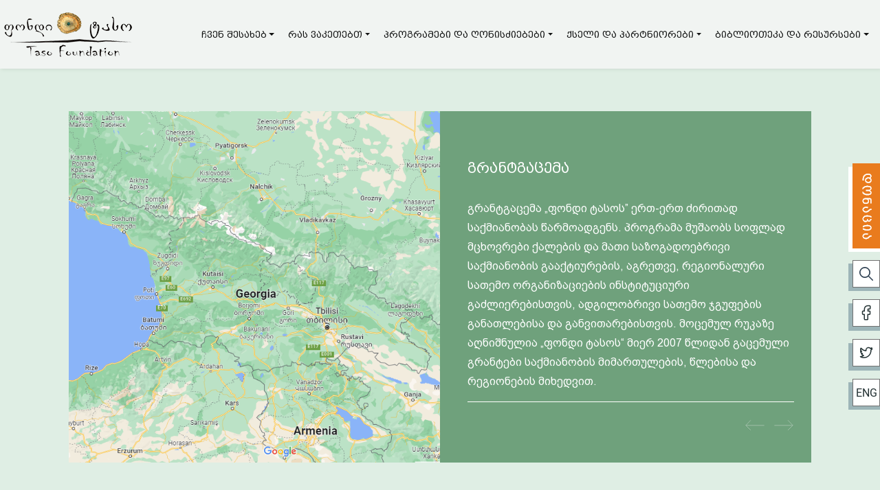

--- FILE ---
content_type: text/html; charset=UTF-8
request_url: https://taso.org.ge/25/geo/
body_size: 7451
content:
<!DOCTYPE html>
<html lang="en">
<head>
	<title>ფონდი ტასო</title>
	
    <link rel="shortcut icon" href="https://taso.org.ge/favicon.ico" type="image/x-icon">
	<link rel="icon" href="https://taso.org.ge/favicon.ico" type="image/x-icon">
    
	

<meta charset="utf-8">
<meta name="viewport" content="width=device-width, initial-scale=1">

<meta name="title" content="ფონდი ტასო"/>
<meta name="description" content="ფონდი ტასო"/>
<meta name="keywords" content=""/>

<link href="https://taso.org.ge/images/logo.png" width="500" rel="image_src"/>

<meta property="fb:app_id" content=""/>
<meta property="og:title" content="ფონდი ტასო"/>
<meta property="og:type" content="article"/>
<meta property="og:image" content="https://taso.org.ge/images/logo.png"/>
<meta property="og:url" content="https://taso.org.ge/1/geo/"/>
<meta property="og:site_name" content="ფონდი ტასო"/>
<meta property="og:description" content=""/>
<meta property="og:image:type" content="image/jpeg"/> 
<meta property="og:image:width" content="500"/> 
<meta property="og:image:height" content="317"/>
	
    <link rel="stylesheet" href="https://taso.org.ge/bootstrap/css/bootstrap.css">
	<link rel="stylesheet" href="https://taso.org.ge/css/style.css?v=154">
    <link rel="stylesheet" href="https://taso.org.ge/css/small.css?v=154">
    <link rel="stylesheet" href="https://taso.org.ge/css/mob.css?v=154">
        <link rel="stylesheet" href="https://taso.org.ge/css/slick.css">
    <link rel="stylesheet" href="https://taso.org.ge/css/webfonts/stylesheet.css">
    <link rel="stylesheet" href="https://taso.org.ge/css/candara/fonts.css">
    <link rel="stylesheet" href="https://taso.org.ge/highslide/highslide.css">
    <link rel="stylesheet" href="https://taso.org.ge/css/jquery.mCustomScrollbar.css">
  
	<script src="https://ajax.googleapis.com/ajax/libs/jquery/3.5.1/jquery.min.js"></script>
	<script src="https://taso.org.ge/bootstrap/js/bootstrap.js"></script>
    <script src="https://taso.org.ge/js/popper.min.js"></script>
    <script src="https://taso.org.ge/js/slick.js"></script>
    <script src="https://taso.org.ge/highslide/highslide-with-gallery.js"></script>
    <script src="https://taso.org.ge/js/jquery.easing.js"></script>
	<script src="https://taso.org.ge/js/counter.min.js"></script>
    <script src="https://taso.org.ge/js/library.js"></script>
    <script src="https://taso.org.ge/js/jquery.mCustomScrollbar.js"></script>
  
</head>
<body>

<div id="fb-root"></div>
<script async defer crossorigin="anonymous" src="https://connect.facebook.net/en_US/sdk.js#xfbml=1&version=v10.0&appId=327559284641587&autoLogAppEvents=1" nonce="BmxGHvDe"></script>



<div class="right_block">
    <a href="https://taso.org.ge/80/geo/"><div class="donate_geo"></div></a>
    <div class="search_grey">
    	
    </div>
    <div class="search_white">
        	<form action="https://taso.org.ge/209/geo/" method="post" id="id_search">
            	<input type="text" name="keyword" id="keyword" value="" class="search_area"/>
                <input type="button" name="open" id="open" value="" class="search_btn"/>
                <input type="submit" name="send" id="send" value="" class="search_btn" style="display:none;"/>
                <div class="clear"></div>
            </form>
        </div>
    <a href="https://www.facebook.com/TasoFoundation/" target="_blank"><div class="facebook"></div></a>
    <a href="https://twitter.com/tasofoundation" target="_blank"><div class="twitter"></div></a>
    <a href="/25/eng/"><div class="lang">ENG</div></a>
</div>

<div class="wrap">
	<div class="container-fluid">
    	 
         <div class="row">
        	<div class="col-lg-12 pad0">
            
            	<div class="bg_grey">
                
            		
<div class="header">
	<center>
	<div class="dt_wide">
		
        <div class="row desktop_flex">
			<div class="col-lg-2">
				<div class="logo"><a href="https://taso.org.ge/1/geo/"><img src="https://taso.org.ge/images/xlogo.png.pagespeed.ic.x4PUwnpaFi.webp" class="img-fluid" alt=""/></a></div>
			</div>
			<div class="col-lg-10">
				<nav class="navbar navbar-expand-lg bg-light mainmenu">
					<ul class="navbar-nav ml-auto">
						
<li class="nav-item dropdown">
			<a class="nav-link dropdown-toggle" href="#" id="navbardrop" data-toggle="dropdown">ჩვენ შესახებ</a>
			<div class="dropdown-menu">
			<div class="submenu">
			<a class="dropdown-item" href="https://taso.org.ge/7/geo/">ორგანიზაციის შესახებ</a>
			<a class="dropdown-item" href="https://taso.org.ge/8/geo/">ორგანიზაციის სტრუქტურა</a>
			<a class="dropdown-item" href="https://taso.org.ge/10/geo/">მისია, ხედვა და ღირებულებები</a>
			<a class="dropdown-item" href="https://taso.org.ge/9/geo/">ჩვენი გუნდი</a>
			</div>
		</div>
		</li>
		<li class="nav-item dropdown">
			<a class="nav-link dropdown-toggle" href="#" id="navbardrop" data-toggle="dropdown">რას ვაკეთებთ</a>
			<div class="dropdown-menu">
			<div class="submenu">
			<a class="dropdown-item" href="https://taso.org.ge/11/geo/">გრანტგაცემა</a>
			<a class="dropdown-item" href="https://taso.org.ge/12/geo/">სოციალური მობილიზაცია: ქალთა<br/>გაძლიერება სათემო განვითარებისთვის</a>
			<a class="dropdown-item" href="https://taso.org.ge/13/geo/">სათემო ფილანთროპია</a>
			<a class="dropdown-item" href="https://taso.org.ge/14/geo/">მეხსიერების კვლევის ცენტრი</a>
			<a class="dropdown-item" href="https://taso.org.ge/15/geo/">ქალთა უფლებები და<br/>მოძრაობის მშენებლობის ხელშეწყობა</a>
			<a class="dropdown-item" href="https://taso.org.ge/16/geo/">გენდერული ბიუჯეტირება</a>
			<a class="dropdown-item" href="https://taso.org.ge/17/geo/">ქალები, მშვიდობა და უსაფრთხოება</a>
			</div>
		</div>
		</li>
		<li class="nav-item dropdown">
			<a class="nav-link dropdown-toggle" href="#" id="navbardrop" data-toggle="dropdown">პროგრამები და ღონისძიებები</a>
			<div class="dropdown-menu">
			<div class="submenu">
			<a class="dropdown-item" href="https://taso.org.ge/21/geo/">სიახლეები</a>
			<a class="dropdown-item" href="https://taso.org.ge/22/geo/">კონკურსები</a>
			<a class="dropdown-item" href="https://taso.org.ge/4129/geo/">კამპანიები</a>
			</div>
		</div>
		</li>
		<li class="nav-item dropdown">
			<a class="nav-link dropdown-toggle" href="#" id="navbardrop" data-toggle="dropdown">ქსელი და პარტნიორები</a>
			<div class="dropdown-menu">
			<div class="submenu">
			<a class="dropdown-item" href="https://taso.org.ge/23/geo/">სათემო ფონდები</a>
			<a class="dropdown-item" href="https://taso.org.ge/24/geo/">პარტნიორები და დონორები</a>
			<a class="dropdown-item" href="https://taso.org.ge/26/geo/">საერთაშორისო ქსელები</a>
			</div>
		</div>
		</li>
		<li class="nav-item dropdown">
			<a class="nav-link dropdown-toggle" href="#" id="navbardrop" data-toggle="dropdown">ბიბლიოთეკა და რესურსები</a>
			<div class="dropdown-menu">
			<div class="submenu">
			<a class="dropdown-item" href="https://taso.org.ge/28/geo/">ფონდის პუბლიკაციები</a>
			<a class="dropdown-item" href="https://taso.org.ge/29/geo/">ჩვენი მხარდაჭერით<br/>გამოცემული წიგნები</a>
			<a class="dropdown-item" href="https://taso.org.ge/30/geo/">საბიბლიოთეკო ფონდი</a>
			<a class="dropdown-item" href="https://taso.org.ge/32/geo/">ქალთა ისტორიები</a>
			<a class="dropdown-item" href="https://taso.org.ge/33/geo/">ფოტო გალერეა</a>
			<a class="dropdown-item" href="https://taso.org.ge/34/geo/">ვიდეო გალერეა</a>
			<a class="dropdown-item" href="https://taso.org.ge/35/geo/">სასარგებლო ბმულები</a>
			<a class="dropdown-item" href="https://taso.org.ge/208/geo/">ბლოგი</a>
			<a class="dropdown-item" href="https://taso.org.ge/4130/geo/">მულტიმედია</a>
			</div>
		</div>
		</li>
							</ul>
				</nav>
			</div>
		</div>
        
        <div class="row mobile_flex">
        	<div class="col-6">
            	<div class="logo"><a href="https://taso.org.ge/1/geo/"><img src="https://taso.org.ge/images/xlogo_mob.png.pagespeed.ic.Be-f21JGI0.webp" class="img-fluid" alt="" style="max-height:50px;"/></a></div>
            </div>
            <div class="col-6">
            	<div class="mob_menu_icon"></div>
				<div class="mob_menu_close"></div>
                <div class="clear"></div>
            </div>
        </div>
        
	</div>
	</center>
</div>



<div class="mob_menu" style="display:none;">
	
<a href="javascript:toggleMobSubMenu(2)" id="moblink2">ჩვენ შესახებ</a>
		<div class="submenu_mob" id="mobsub2" style="display:none;">
		<a href="https://taso.org.ge/7/geo/">ორგანიზაციის შესახებ</a>
			<a href="https://taso.org.ge/8/geo/">ორგანიზაციის სტრუქტურა</a>
			<a href="https://taso.org.ge/10/geo/">მისია, ხედვა და ღირებულებები</a>
			<a href="https://taso.org.ge/9/geo/">ჩვენი გუნდი</a>
			</div>
		<a href="javascript:toggleMobSubMenu(3)" id="moblink3">რას ვაკეთებთ</a>
		<div class="submenu_mob" id="mobsub3" style="display:none;">
		<a href="https://taso.org.ge/11/geo/">გრანტგაცემა</a>
			<a href="https://taso.org.ge/12/geo/">სოციალური მობილიზაცია: ქალთა გაძლიერება სათემო განვითარებისთვის</a>
			<a href="https://taso.org.ge/13/geo/">სათემო ფილანთროპია</a>
			<a href="https://taso.org.ge/14/geo/">მეხსიერების კვლევის ცენტრი</a>
			<a href="https://taso.org.ge/15/geo/">ქალთა უფლებები და მოძრაობის მშენებლობის ხელშეწყობა</a>
			<a href="https://taso.org.ge/16/geo/">გენდერული ბიუჯეტირება</a>
			<a href="https://taso.org.ge/17/geo/">ქალები, მშვიდობა და უსაფრთხოება</a>
			</div>
		<a href="javascript:toggleMobSubMenu(4)" id="moblink4">პროგრამები და ღონისძიებები</a>
		<div class="submenu_mob" id="mobsub4" style="display:none;">
		<a href="https://taso.org.ge/21/geo/">სიახლეები</a>
			<a href="https://taso.org.ge/22/geo/">კონკურსები</a>
			<a href="https://taso.org.ge/4129/geo/">კამპანიები</a>
			</div>
		<a href="javascript:toggleMobSubMenu(5)" id="moblink5">ქსელი და პარტნიორები</a>
		<div class="submenu_mob" id="mobsub5" style="display:none;">
		<a href="https://taso.org.ge/23/geo/">სათემო ფონდები</a>
			<a href="https://taso.org.ge/24/geo/">პარტნიორები და დონორები</a>
			<a href="https://taso.org.ge/26/geo/">საერთაშორისო ქსელები</a>
			</div>
		<a href="javascript:toggleMobSubMenu(6)" id="moblink6">ბიბლიოთეკა და რესურსები</a>
		<div class="submenu_mob" id="mobsub6" style="display:none;">
		<a href="https://taso.org.ge/28/geo/">ფონდის პუბლიკაციები</a>
			<a href="https://taso.org.ge/29/geo/">ჩვენი მხარდაჭერით გამოცემული წიგნები</a>
			<a href="https://taso.org.ge/30/geo/">საბიბლიოთეკო ფონდი</a>
			<a href="https://taso.org.ge/32/geo/">ქალთა ისტორიები</a>
			<a href="https://taso.org.ge/33/geo/">ფოტო გალერეა</a>
			<a href="https://taso.org.ge/34/geo/">ვიდეო გალერეა</a>
			<a href="https://taso.org.ge/35/geo/">სასარგებლო ბმულები</a>
			<a href="https://taso.org.ge/208/geo/">ბლოგი</a>
			<a href="https://taso.org.ge/4130/geo/">მულტიმედია</a>
			</div>
		

<div class="mob_menu_btm">
	<form action="https://taso.org.ge/209/geo/" method="post" id="id_search2">
	<div class="row mar0">
    	<div class="col-9 pad10">
        	<input type="text" name="keyword" id="keyword2" value="" class="mob_search_area"/>
        </div>
        <div class="col-3 pad01">
        	<input type="submit" name="send" id="send2" value="" class="mob_search_btn"/>
        </div>
    </div>
    </form>
    
    <div class="row mar0">
    	<div class="col-12">
        	<a href="https://www.facebook.com/TasoFoundation/" target="_blank"><div class="facebook"></div></a>
            <a href="https://twitter.com/tasofoundation" target="_blank"><div class="twitter"></div></a>
            <div class="lang" onClick="window.location='/25/eng/'">ENG</div>
            <div class="clear"></div>
        </div>
    </div>
    
	<div class="row mar0">
    	<div class="col-8">
        	<div class="donate_geo" onClick="window.location='https://taso.org.ge/80/geo/'"></div>
        </div>
        
    </div>
</div></div>                    
                    <div class="header_space"></div>
                    
				</div>
                	
                
<div class="bg_grey">
                    
	<center>
	<div class="dt padding_top_62 mob_padding0">
                    
		<div class="slider1">
        



<div id="slider1" class="carousel slide" data-ride="carousel" data-pause="false" data-interval="5000">
    
		<!-- Indicators 
		<ul class="carousel-indicators">
        			</ul>
        -->
    
		<!-- The slideshow -->
		<div class="carousel-inner">
        	<div class="carousel-item active">
					<div class="slider1_item">
						<div class="row">
							<div class="col-xl-6 pad0">
								<a href="https://taso.org.ge/11/geo/"><div class="slider_pic" style="background: url(https://taso.org.ge/images/georgia_map.png) no-repeat center / cover;"></div></a>
							</div>
							<div class="col-xl-6 pad0">
								<div class="slider_block">
									<div class="slider_block1">
										<div class="slider_title"><a href="https://taso.org.ge/11/geo/">გრანტგაცემა</a></div>
										<div class="slider_desc">გრანტგაცემა &bdquo;ფონდი ტასოს&rdquo; ერთ-ერთ ძირითად საქმიანობას წარმოადგენს. პროგრამა მუშაობს სოფლად მცხოვრები ქალების და მათი საზოგადოებრივი საქმიანობის გააქტიურების, აგრეთვე, რეგიონალური სათემო ორგანიზაციების ინსტიტუციური გაძლიერებისთვის, ადგილობრივი სათემო ჯგუფების განათლებისა და განვითარებისთვის.&nbsp;მოცემულ რუკაზე აღნიშნულია &bdquo;ფონდი ტასოს&ldquo; მიერ 2007 წლიდან გაცემული გრანტები საქმიანობის მიმართულების, წლებისა და რეგიონების მიხედვით.&nbsp;</div>
									</div>
								</div>
							</div>
						</div>
					</div>
				</div>
			<div class="carousel-item">
					<div class="slider1_item">
						<div class="row">
							<div class="col-xl-6 pad0">
								<a href="https://taso.org.ge/4441/geo/"><div class="slider_pic" style="background: url(https://taso.org.ge/gallery/459736135_910778071084862_4015005804301841517_n.jpg) no-repeat center / cover;"></div></a>
							</div>
							<div class="col-xl-6 pad0">
								<div class="slider_block">
									<div class="slider_block1">
										<div class="slider_title"><a href="https://taso.org.ge/4441/geo/">ნორვეგიის ელჩის სტუმრობა გურიის სოფლებში</a></div>
										<div class="slider_desc">18 სექტემბერს, &bdquo;ქალთა ეკონომიკური გაძლიერების პროექტის&ldquo; ფარგლებში, ჩოხატაურის რაიონის სოფლებში - ქვენობანსა და ბუკნარში ჩამოყალიბებულ ქალთა თვითდახმარების ჯგუფებს გაეროს ქალთა ორგანიზაციის წარმომადგენელი საქართველოში, კაორი იშიკავა, ნორვეგიის სამეფოს საგანგებო და სრულუფლებიანი ელჩი საქართველოში, ბერგლიოტ ჰოვლანდი, დანიის ელჩის, ანე ტოფტ სორენსენის წარმომადგენელი, მედეა გეგეჭკორი და&nbsp; პროკრედიტ ბანკის დირექტორი, ზეინაბ ლომაშვილი ეწვივნენ.</div>
									</div>
									<div class="slider_date">19 სექტემბერი, 2024</div>
								</div>
							</div>
						</div>
					</div>
				</div>
				<div class="carousel-item">
					<div class="slider1_item">
						<div class="row">
							<div class="col-xl-6 pad0">
								<a href="https://taso.org.ge/4445/geo/"><div class="slider_pic" style="background: url(https://taso.org.ge/gallery/453210307_877008621128474_577006697978410093_n.jpg) no-repeat center / cover;"></div></a>
							</div>
							<div class="col-xl-6 pad0">
								<div class="slider_block">
									<div class="slider_block1">
										<div class="slider_title"><a href="https://taso.org.ge/4445/geo/">გაერთიანებული შეხვედრა სათემო მუშაკებისთვის</a></div>
										<div class="slider_desc">&nbsp;25-27 ივლისს &bdquo;ფონდი ტასოს&ldquo; ორგანიზებით, გაიმართა გაერთიანებული შეხვედრა სათემო მუშაკებისთვის</div>
									</div>
									<div class="slider_date">30 ივლისი, 2024</div>
								</div>
							</div>
						</div>
					</div>
				</div>
				<div class="carousel-item">
					<div class="slider1_item">
						<div class="row">
							<div class="col-xl-6 pad0">
								<a href="https://taso.org.ge/4205/geo/"><div class="slider_pic" style="background: url(https://taso.org.ge/gallery/405774775_726442182851786_4945531405675548646_n.jpg) no-repeat center / cover;"></div></a>
							</div>
							<div class="col-xl-6 pad0">
								<div class="slider_block">
									<div class="slider_block1">
										<div class="slider_title"><a href="https://taso.org.ge/4205/geo/">სამუშაო შეხვედრები საირმეში</a></div>
										<div class="slider_desc">23-25 ნოემბერს, &bdquo;ფონდი ტასოს&ldquo; ორგანიზებით, საირმეში სათემო ფონდებისა და პარტნიორი ორგანიზაციების სამუშაო შეხვედრები გაიმართა. შეხვედრებზე მოვიწვიეთ როგორც ჩვენთან მუშაობის მრავალწლიანი გამოცდილების მქონე, ისე ახლადშექმნილი სათემო ფონდები.</div>
									</div>
									<div class="slider_date">27 ნოემბერი, 2023</div>
								</div>
							</div>
						</div>
					</div>
				</div>
				<div class="carousel-item">
					<div class="slider1_item">
						<div class="row">
							<div class="col-xl-6 pad0">
								<a href="https://taso.org.ge/4204/geo/"><div class="slider_pic" style="background: url(https://taso.org.ge/gallery/394361881_707860214709983_6326555676319645187_n.jpg) no-repeat center / cover;"></div></a>
							</div>
							<div class="col-xl-6 pad0">
								<div class="slider_block">
									<div class="slider_block1">
										<div class="slider_title"><a href="https://taso.org.ge/4204/geo/">ქალთა სკოლა 2023</a></div>
										<div class="slider_desc">22 ოქტომბერს &bdquo;ფონდი ტასოს&ldquo; საგანმანათლებლო პროგრამა &bdquo;ქალთა სკოლა 2023&ldquo; თემაზე &bdquo;ქალთა ზეპირი ისტორიები&ldquo; დაიწყო.</div>
									</div>
									<div class="slider_date">23 ოქტომბერი, 2023</div>
								</div>
							</div>
						</div>
					</div>
				</div>
				<div class="carousel-item">
					<div class="slider1_item">
						<div class="row">
							<div class="col-xl-6 pad0">
								<a href="https://taso.org.ge/4187/geo/"><div class="slider_pic" style="background: url(https://taso.org.ge/gallery/ii29.jpg) no-repeat center / cover;"></div></a>
							</div>
							<div class="col-xl-6 pad0">
								<div class="slider_block">
									<div class="slider_block1">
										<div class="slider_title"><a href="https://taso.org.ge/4187/geo/">ფოტოგამოფენა "ჩვენ - 30 ამბავი" </a></div>
										<div class="slider_desc">&bdquo;ფონდი ტასო&ldquo; 2023 წლის მაისიდან მონაწილეობდა პროექტში &bdquo;ბავშვები სტერეოტიპებით არ იბადებიან&ldquo;, რომლის ფარგლებშიც საქართველოს სხვადასხვა რეგიონში ფოტოგამოფენა სახელწოდებით &bdquo;ჩვენ - 30 ამბავი&ldquo; მოეწყო.</div>
									</div>
									<div class="slider_date">20 ივლისი, 2023</div>
								</div>
							</div>
						</div>
					</div>
				</div>
						</div>
    
		<!-- Left and right controls -->
		<a class="carousel-control-prev" href="#slider1" data-slide="prev">
			<span class="carousel-control-prev-icon"></span>
		</a>
		<a class="carousel-control-next" href="#slider1" data-slide="next">
			<span class="carousel-control-next-icon"></span>
		</a>
    	
</div>
    
		</div>
        
        <div class="row">
        	<div class="col-lg-5 mar11mob">
            	<a href="https://taso.org.ge/4452/geo/"><div class="nh_pic_left" style="background: url('https://taso.org.ge/gallery/475765957_1025483132947688_2996891292861466564_n.jpg') no-repeat center / cover;"></div></a>
	<div class="nh_cat_left"><a href="https://taso.org.ge/21/geo/">სიახლეები</a></div>
	<div class="nh_title_left"><a href="https://taso.org.ge/4452/geo/">ბიზნეს-ტრენინგები ქუთაისში</a></div>
	<div class="nh_desc_left">21-23 თებერვალს ქალთა ეკონომიკური გაძლიერების პროექტის ფარგლებში, ბიზნეს-ტრენინგის მონაწილე ქალებს სერტიფიკატები გადაეცათ.</div>
	<div class="nh_date_more_left">
		<div class="nh_date_left">26 თებერვალი, 2025</div>
			<div class="nh_more_left">
				<a href="https://taso.org.ge/4452/geo/"><div class="arrow2"></div></a>
			</div>
		<div class="clear"></div>
	</div>
	
	<div class="nh_cat_left"><a href="https://taso.org.ge/21/geo/">სიახლეები</a></div>
	<div class="nh_title_left"><a href="https://taso.org.ge/4450/geo/">სამეწარმეო ტრენინგები წყალტუბოში</a></div>
	<div class="nh_desc_left">8-10 თებერვალს ქალთა ეკონომიკური გაძლიერების პროექტის ფარგლებში, პროგრამაში ჩართულ 19 ქალს სამეწარმეო ტრენინგი ჩაუტარდა.</div>
	<div class="nh_date_more_left">
		<div class="nh_date_left">10 თებერვალი, 2025</div>
			<div class="nh_more_left">
				<a href="https://taso.org.ge/4450/geo/"><div class="arrow2"></div></a>
			</div>
		<div class="clear"></div>
	</div>
	            </div>
            <div class="col-lg-7 mar11mob">
            	
<div class="row">

<div class="col-lg-6">
		<a href="https://taso.org.ge/4451/geo/"><div class="nh_pic_right" style="background: url('https://taso.org.ge/gallery/48.jpg') no-repeat center / cover;"></div></a>
		<div class="nh_cat_right"><a href="https://taso.org.ge/21/geo/">სიახლეები</a></div>
		<div class="nh_title_right"><a href="https://taso.org.ge/4451/geo/">სამეწარმეო ტრენინგები ქუთაისში</a></div>
		<div class="nh_desc_right">24-26 იანვარს ქალთა ეკონომიკური გაძლიერების პროექტის ფარგლებში, პროგრამაში ჩართულ 21...</div>
		<div class="nh_date_more_right">
			<div class="nh_date_right">27 იანვარი, 2025</div>
				<div class="nh_more_right">
					<a href="https://taso.org.ge/4451/geo/"><div class="arrow2"></div></a>
				</div>
			<div class="clear"></div>
		</div>
	</div>
	<div class="col-lg-6">
		<a href="https://taso.org.ge/4449/geo/"><div class="nh_pic_right" style="background: url('https://taso.org.ge/gallery/IMG_0497 copy-min.JPG') no-repeat center / cover;"></div></a>
		<div class="nh_cat_right"><a href="https://taso.org.ge/21/geo/">სიახლეები</a></div>
		<div class="nh_title_right"><a href="https://taso.org.ge/4449/geo/">შეხვედრა თვით-დახმარების ჯგუფთან სოფელ კარტიკამში, ხულგუმოსა და ვაჩიანში</a></div>
		<div class="nh_desc_right">26 და 27 ნოემბერს, &ldquo;ფონდი ტასოს&ldquo; გუნდმა თვით-დახმარების ჯგუფის წევრებთან...</div>
		<div class="nh_date_more_right">
			<div class="nh_date_right">28 ნოემბერი, 2024</div>
				<div class="nh_more_right">
					<a href="https://taso.org.ge/4449/geo/"><div class="arrow2"></div></a>
				</div>
			<div class="clear"></div>
		</div>
	</div>
	
</div>                <div class="row">
                	<div class="col-lg-6">
                    	<a href="https://taso.org.ge/111/geo/"><div class="nh_pic_photo1" style="background: url('https://taso.org.ge/gallery/246Anti-violence poster addresed to rural communities. 2022b.png') no-repeat center / cover;"></div></a>
	<div class="nh_cat_left" style="border-bottom: #27383a 1px solid; padding-bottom:6px;"><a href="https://taso.org.ge/33/geo/">ფოტო გალერეა</a></div>
	                    </div>
                    <div class="col-lg-6">
                    	<a href="https://taso.org.ge/34/geo/" style="text-decoration: none;">
<div class="nh_videos_label">ვიდეო გალერეა</div>
</a>

<div>
		<iframe class="nh_video" src="https://www.youtube.com/embed/4S3ODZapBzM?rel=0" frameborder="0" allow="autoplay; encrypted-media" allowfullscreen></iframe>
	</div>
	<div class="nh_videos_title">სოფლად მცხოვრები ქალების ფესტივალი 2023</div>
	<div>
		<iframe class="nh_video" src="https://www.youtube.com/embed/yQhdckJSMRE?rel=0" frameborder="0" allow="autoplay; encrypted-media" allowfullscreen></iframe>
	</div>
	<div class="nh_videos_title">ფანჯრების პროექტი</div>
	                    </div>
                </div>
            </div>
        </div>
        
                
        <!--             
		<center>
		<div class="nh_all">
			<div class="nh_all1"></div>
			<a href="https://taso.org.ge/21/geo/"><div class="nh_all2">ყველა სიახლე</div></a>
		</div>
		</center>
        -->        
		<div style="width:1px; height:62px;"></div>

	</div>
	</center>
                    
</div>


<div class="cdh count">
	<center>
	<div class="dt">
		<div class="row">
			<div class="col-lg-3">
				<div class="cdh_value"><span id="counter1">0</span></div>
				<div class="cdh_text">წელი</div>
			</div>
			<div class="col-lg-3">
				<div class="cdh_value"><span id="counter2">0</span></div>
				<div class="cdh_text">ლარი</div>
			</div>
			<div class="col-lg-3">
				<div class="cdh_value"><span id="counter3">0</span></div>
				<div class="cdh_text">დონორი</div>
			</div>
			<div class="col-lg-3">
				<div class="cdh_value"><span id="counter4">0</span></div>
				<div class="cdh_text">გრანტი</div>
			</div>
		</div>
	</div>
	</center>
</div>

                
<center>
<div class="dt">

	<div class="ph_label">რას ვაკეთებთ</div>
    
<div class="row">

<div class="col-lg-3">
		<div class="ph_pic"><center><a href="https://taso.org.ge/11/geo/"><img src="https://taso.org.ge/gallery/My project copy 4-1.png" class="img-fluid" alt=""/></a></center></div>
		<div class="ph_title"><a href="https://taso.org.ge/11/geo/">გრანტგაცემა</a></div>
	</div>
	<div class="col-lg-3">
		<div class="ph_pic"><center><a href="https://taso.org.ge/16/geo/"><img src="https://taso.org.ge/gallery/My project-1 (3).png" class="img-fluid" alt=""/></a></center></div>
		<div class="ph_title"><a href="https://taso.org.ge/16/geo/">გენდერული ბიუჯეტირება</a></div>
	</div>
	<div class="col-lg-3">
		<div class="ph_pic"><center><a href="https://taso.org.ge/13/geo/"><img src="https://taso.org.ge/gallery/My project copy 2-1 (1).png" class="img-fluid" alt=""/></a></center></div>
		<div class="ph_title"><a href="https://taso.org.ge/13/geo/">სათემო ფილანთროპია</a></div>
	</div>
	<div class="col-lg-3">
		<div class="ph_pic"><center><a href="https://taso.org.ge/17/geo/"><img src="https://taso.org.ge/gallery/My project copy-1 (1).png" class="img-fluid" alt=""/></a></center></div>
		<div class="ph_title"><a href="https://taso.org.ge/17/geo/">ქალები, მშვიდობა და უსაფრთხოება</a></div>
	</div>
	
</div>      
    <!--              
	<center>
	<div class="nh_all">
		<div class="nh_all1"></div>
		<a href="#"><div class="nh_all2">ყველა პროექტი</div></a>
	</div>
	</center>
			
	<div style="width:1px; height:62px;"></div>
    -->
    
</div>
</center>      
                
            </div>
		</div>
         
    </div>
</div>



<div class="footer">
	<div class="container-fluid">
    	<div class="row">
        	<div class="col-lg-12 pad0">
            	<div class="footer1">
                	<center>
                    <div class="dt">
                        <div class="row">
                            <div class="col-lg-5">
                            	<div class="mob_footer2">
                                    <div class="row">
                                        <div class="col-7">
                                            <div class="donate_geo" onClick="window.location='https://taso.org.ge/80/geo/'"></div>
                                        </div>
                                        <div class="col-5">
											<a href="https://twitter.com/tasofoundation" target="_blank"><div class="twitter"></div></a>
                                            <a href="https://www.facebook.com/TasoFoundation/" target="_blank"><div class="facebook"></div></a>
                                            <div class="clear"></div>
                                        </div>
                                    </div>
                                </div>
                            	<div class="footer_label">კონტაქტი</div>
                                <div class="footer_contact">თაბუკაშვილის ქ. 15, თბილისი, საქართველო<br/><br/>+995 (32) 292 05 95<br/><br/>info@taso.org.ge</div>
                            </div>
                            <div class="col-lg-7 desktop">
                            	<div class="row">
                                	<div class="col-lg-6">
                                    	<div class="footer_label">ფონდის პუბლიკაციები</div>
                                        
<a href="https://taso.org.ge/4422/geo/"><div class="footer_pub_image" style="background: url(https://taso.org.ge/gallery/icover.jpg) no-repeat left top / contain"></div></a>
	<div class="footer_pub_title"><a href="https://taso.org.ge/4422/geo/">პაციენტი ნულიდან</a></div>
	                                    </div>
                                    <div class="col-lg-6">
                                    	<div class="footer_label">სასარგებლო ბმულები</div>
                                        <div class="footer_links">
                                        
<a href="https://georgia.unwomen.org/ka" target="_blank">UN Women საქართველო</a><br/><br/>
	<a href="http://bgfundforwomen.org/en/ " target="_blank">ბულგარეთის ქალთა ფონდი</a><br/><br/>
	<a href="http://www.womenfundgeorgia.org/?lan=ge" target="_blank">ქალთა ფონდი საქართველოში...</a><br/><br/>
	
<div class="padding_top_62"></div>                                        </div>
                                    </div>
                                </div>
                            </div>
                        </div>
                	</div>
                    </center>
                </div>
                <div class="copy">&copy; 2026. All Rights Reserved.</div>
            </div>
    	</div>
    </div>
</div><script type="text/javascript">hs.graphicsDir='https://taso.org.ge/highslide/graphics/';hs.align='center';hs.transitions=['expand','crossfade'];hs.outlineType='rounded-white';hs.fadeInOut=true;hs.addSlideshow({interval:5000,repeat:false,useControls:true,fixedControls:'fit',overlayOptions:{opacity:.75,position:'bottom center',hideOnMouseOut:true}});</script>


<script>

function toggleTeamPopup(id, d)
{
if (d==1) document.getElementById(id).style.display='block';
else document.getElementById(id).style.display='none';
}



$(function(){
    $(".dropdown").hover(            
		function() {
			$('.dropdown-menu', this).stop( true, true ).fadeIn("fast");
			$(this).toggleClass('open');                
		},
		function() {
			$('.dropdown-menu', this).stop( true, true ).fadeOut("fast");
			$(this).toggleClass('open');               
		});
    });
	
	
	
$(document).ready(function(){

$('.customer-logos').slick({
        slidesToShow: 3,
        slidesToScroll: 1,
        autoplay: false,
        autoplaySpeed: 2000,
        arrows: true,
        dots: false,
        pauseOnHover: false,
		prevArrow: '<div class="slick_left"></div>',
		nextArrow: '<div class="slick_right"></div>',
        responsive: [{
            breakpoint: 1280,
            settings: {
                slidesToShow: 2
            }
        }, {
            breakpoint: 992,
            settings: {
                slidesToShow: 1
            }
        }, {
            breakpoint: 520,
            settings: {
                slidesToShow: 1
            }
        }]
    });
	
	
	

$(".mob_menu_icon").click(function(){
	$(".mob_menu").show();
	$(".mob_menu").animate({right: '0'}, 50);
	$(".mob_menu_icon").hide();
	$(".mob_menu_close").show();
});

$(".mob_menu_close").click(function(){
	$(".mob_menu").animate({right: '-70%'}, 50);
	$(".mob_menu_icon").show();
	$(".mob_menu_close").hide();
	$(".mob_menu").delay(1000).fadeOut(0);
});



$(".search_white").click(function(){
	$(".search_area").show();
	$("#open").hide();
	$("#send").show();
	$(".search_grey").animate({width: '239px'}, 200);
	$(".search_white").animate({width: '233px'}, 200);
});

$(".wrap").click(function(){
	$(".search_area").hide();
	$("#open").show();
	$("#send").hide();
	$(".search_grey").animate({width: '46px'}, 200);
	$(".search_white").animate({width: '40px'}, 200);
});

$(".footer").click(function(){
	$(".search_area").hide();
	$("#open").show();
	$("#send").hide();
	$(".search_grey").animate({width: '46px'}, 200);
	$(".search_white").animate({width: '40px'}, 200);
});



	
var counterUp1 = $("#counter1");
var counterUp2 = $("#counter2");
var counterUp3 = $("#counter3");
var counterUp4 = $("#counter4");
	
counterUp1.counter({
        autoStart: false,
        duration: 3000,
        countTo: ,
        placeholder: 0,
        easing: "easeOutCubic"
      });

counterUp2.counter({
        autoStart: false,
        duration: 3000,
        countTo: ,
        placeholder: 0,
        easing: "easeOutCubic"
      });
	  
counterUp3.counter({
        autoStart: false,
        duration: 3000,
        countTo: ,
        placeholder: 0,
        easing: "easeOutCubic"
      });
	  
counterUp4.counter({
        autoStart: false,
        duration: 3000,
        countTo: ,
        placeholder: 0,
        easing: "easeOutCubic"
      });
	  
	  
$.fn.inView = function(inViewType){
    var viewport = {};
    viewport.top = $(window).scrollTop();
    viewport.bottom = viewport.top + $(window).height();
    var bounds = {};
    bounds.top = this.offset().top;
    bounds.bottom = bounds.top + this.outerHeight();
    switch(inViewType){
      case 'bottomOnly':
        return ((bounds.bottom <= viewport.bottom) && (bounds.bottom >= viewport.top));
      case 'topOnly':
        return ((bounds.top <= viewport.bottom) && (bounds.top >= viewport.top));
      case 'both':
        return ((bounds.top >= viewport.top) && (bounds.bottom <= viewport.bottom));         
      default:     
        return ((bounds.top >= viewport.top) && (bounds.bottom <= viewport.bottom));        
    }
};



var open=1;

$(window).scroll(function() {
   var hT = $('.count').offset().top,
       hH = $('.count').outerHeight(),
       wH = $(window).height(),
       wS = $(this).scrollTop();
   if (wS > (hT+hH-wH) && open==1){
       counterUp1.counter("start");
	   counterUp2.counter("start");
	   counterUp3.counter("start");
	   counterUp4.counter("start");
	   open=0;
   }
});

if ($('.count').inView('both')) 
	{
	counterUp1.counter("start");
	counterUp2.counter("start");
	counterUp3.counter("start");
	counterUp4.counter("start");
	open=0;
	}
	

});

</script>


</body>
</html>


--- FILE ---
content_type: text/css
request_url: https://taso.org.ge/css/style.css?v=154
body_size: 4222
content:
@charset "utf-8";
/* CSS Document */

html {
    height:100%;
}

body {
  height: 100%;
  margin: 0;
  font-family: reg;
  font-size: 16px;
  color: #223032;
}

.clear {
	clear: both;
}

*:focus {
    outline: none;
}

a {
	color: #223032;
	text-decoration: underline;
}

a:hover {
	color: #223032;
	text-decoration: none;
}

.wrap {
	min-height: 100%;
    height: auto !important;
    height: 100%;
    margin: 0 auto -360px;
	padding-bottom: 360px;
}

.footer {
	min-height: 360px;
}

.desktop {
	display: block;
}

.mobile {
	display: none;
}

.desktop_flex {
	display: flex;
}

.mobile_flex {
	display: none;
}

.pad0 {
	padding: 0px;
}

.pad01 {
	padding-left: 0px;
}

.pad10 {
	padding-right: 0px;
}

.mar0 {
	margin: 0px;
}

h1, h2, h3, h4, h5, h6 {
	font-weight: normal;
	line-height: inherit;
}

.dt {
	width: 1080px;
	text-align: left;
}

.dt_wide {
	width: 85%;
	text-align: left;
}

.bg_grey {
	background: #DFEEE4;
}

.header {
	height: 100px;
	box-shadow: 2px 2px 4px #d1dfd5;
	position: fixed;
	width: 100%;
	z-index: 101;
	background-color: rgba(245, 245, 245, .8);
	backdrop-filter: blur(5px);
}

.header_space {
	width: 100%;
	height: 100px;
}

.logo {
	padding: 18px 0px 0px 0px;
}

.mainmenu {
	margin: 41px 0px 0px 0px;
	font-family: caps;
	font-size: 14px;
}

.mainmenu a {
	display: block;
	min-height: 59px;
	padding: 0px 15px 0px 15px !important;
	color: #101111;
	text-decoration: none;
}

.mainmenu a:hover,
.mainmenu a:focus,
.mainmenu .active {
	color: #E1631F;
}

.bg-light {
	background: none !important;
}

.navbar {
	padding: 0px !important;
}

.nav-link {
	padding-right: 0px !important;
	padding-left: 0px !important;
}

.dropdown-toggle::after {
	/*display: none;*/
}

.dropdown-menu {
	position: absolute;
	top: 100%;
	left: 0;
	z-index: 10;
	display: none;
	float: left;
	min-width: 100px;
	padding: 0px;
	margin: -12px 0px 0px 20px;
	text-align: left;
	list-style: none;
	background: #9db5b8;
	border: none;
	border-radius: 0px;
	box-shadow: none;
}

.dropdown-item:hover, .dropdown-item:focus {
	background: none;
}

.submenu {
	background: #ffffff;
	border: #707070 1px solid;
	margin: -9px 8px 9px -8px;
	padding: 11px 0px;
}

.submenu a {
	display: block;
	font-family: reg;
	font-size: 14px;
	min-height: inherit;
	color: #223032 !important;
	background: none !important;
	border: none !important;
	padding: 7px 27px 7px 27px !important;
	text-decoration: none;
}

.submenu a:hover,
.submenu a:focus {
	color: #223032 !important;
	background: #eff7f2 !important;
}

.slider1 {
	height: 512px;
	margin: 0px 0px 62px 0px;
}

.slider1_item {
	height: 512px;
}

.carousel-control-prev,
.carousel-control-next {
	top: auto;
	bottom: 46px;
	left: auto;
	right: 68px;
	width: 29px;
	height: 16px;
	opacity: 1;
}

.carousel-control-next {
	left: auto;
	right: 25px;
}

.carousel-control-prev-icon,
.carousel-control-next-icon {
	display: inline-block;
	width: 29px;
	height: 16px;
	background: none;
}

.carousel-control-prev-icon {
	background: url(../images/slider_arrow_left.png) no-repeat;
}

.carousel-control-prev-icon:hover {
	background: url(../images/slider_arrow_left_active.png) no-repeat;
}

.carousel-control-next-icon {
	background: url(../images/slider_arrow_right.png) no-repeat;
}

.carousel-control-next-icon:hover {
	background: url(../images/slider_arrow_right_active.png) no-repeat;
}

#slider2 .carousel-control-prev,
#slider2 .carousel-control-next {
	top: 49%;
	bottom: auto;
	left: 15px;
	right: auto;
	width: 29px;
	height: 16px;
	opacity: 1;
}

#slider2 .carousel-control-next {
	left: auto;
	right: 15px;
}

#slider2 .carousel-control-prev-icon,
#slider2 .carousel-control-next-icon {
	display: inline-block;
	width: 29px;
	height: 16px;
	background: none;
}

#slider2 .carousel-control-prev-icon {
	background: url(../images/slider_arrow_left_active.png) no-repeat;
}

#slider2 .carousel-control-prev-icon:hover {
	background: url(../images/slider_arrow_left.png) no-repeat;
}

#slider2 .carousel-control-next-icon {
	background: url(../images/slider_arrow_right_active.png) no-repeat;
}

#slider2 .carousel-control-next-icon:hover {
	background: url(../images/slider_arrow_right.png) no-repeat;
}

.slider_pic {
	height: 512px;
}

.slider_block {
	height: 512px;
	background: #6fa17c;
	padding: 0px 40px 0px 40px;
	color: #ffffff;
}

.slider_block1 {
	height: 424px;
	border-bottom: #ffffff 1px solid;
}

.slider_title {
	font-family: caps;
	font-size: 20px;
	line-height: 30px;
	padding: 68px 0px 30px 0px;
}

.slider_title a {
	color: #ffffff;
	text-decoration: none;
}

.slider_desc {
	line-height: 28px;
}

.slider_date {
	font-size: 14px;
	padding: 23px 0px 0px 0px;
}

.nh_cat {
	font-family: caps;
	font-size: 14px;
	color: #E1631F;
	padding: 0px 0px 13px 0px;
}

.nh_cat a {
	color: #E1631F;
	text-decoration: none;
}

.nh_title {
	font-family: caps;
	font-size: 20px;
	line-height: 30px;
	color: #27383A;
	padding: 0px 90px 17px 0px;
}

.nh_title a {
	color: #27383A;
	text-decoration: none;
}

.nh_desc {
	line-height: 28px;
	padding: 0px 90px 50px 0px;
}

.nh_date_more {
	width: 60%;
	border-top: #27383a 1px solid;
	border-bottom: #27383a 1px solid;
	margin: 0px 0px 62px 0px;
}

.nh_date {
	float: left;
	font-size: 14px;
	color: #0E0F0E;
	padding: 13px 0px 13px 21px;
}

.nh_more {
	float: right;
	height: 20px;
	border-left: #27383a 1px solid;
	margin: 14px 0px 0px 0px;
	padding: 2px 15px 0px 17px;
}

.arrow {
	width: 28px;
	height: 16px;
	background: url(../images/news_arrow.png) no-repeat;
}

.arrow:hover {
	background: url(../images/news_arrow_hover.png) no-repeat;
}

.chain {
	width: 20px;
	height: 20px;
	background: url(../images/chain.png) no-repeat;
	margin-top: -2px;
}

.nh_pic {
	height: 338px;
	margin: 0px 0px 62px 0px;
	transition: all 0.2s;
}

.nh_pic:hover {
	transform: scale(1.1);
}

.nh_cat_r {
	text-align: right;
}

.nh_title_r {
	text-align: right;
	padding: 0px 0px 17px 90px;
}

.nh_desc_r {
	text-align: right;
	padding: 0px 0px 50px 90px;
}

.nh_date_more_r {
	float: right;
}

.nh_all {
	display: inline-block;
}

.nh_all a {
	color: #27383A;
	text-decoration: none;	
}

.nh_all1 {
	width: 164px;
	height: 48px;
	background: #9db5b8;
}

.nh_all2 {
	width: 164px;
	height: 48px;
	background: #ffffff;
	border: #27383a 1px solid;
	margin: -54px 0px 6px -12px;
	padding: 11px 0px 0px 0px;
	color: #27383A;
	cursor: pointer;
	transition: all 0.2s;
}

.nh_all2:hover {
	margin: -48px 0px 0px 0px;
}

.cdh {
	height: 280px;
	background: #6fa17c;
}

.cdh_value {
	font-family: candara;
	font-size: 60px;
	color: #ffffff;
	text-align: center;
	padding: 64px 0px 23px 0px;
}

.cdh_text {
	font-family: caps;
	font-size: 18px;
	color: #bed4c4;
	text-align: center;
}

.ph_label {
	font-family: caps;
	font-size: 20px;
	padding: 62px 0px;
	text-align: center;
}

.ph_pic {
	height: 180px;
}

.ph_pic img {
	height: 180px;
}

.ph_title {
	font-family: caps;
	font-size: 14px;
	line-height: 20px;
	text-align: center;
	padding: 28px 0px 62px 0px;
}

.ph_title a {
	color: #223032;
	text-decoration: none;
}

.footer1 {
	height: 300px;
	background: #dfeee4;
}

.footer_label {
	height: 94px;
	border-bottom: #223032 1px solid;
	font-family: caps;
	font-size: 18px;
	color: #1C1F1D;
	padding: 57px 0px 0px 0px;
	margin: 0px 30px 30px 0px;
}

.footer_contact {
	color: #1C1F1D;
}

.footer_pub_image {
	height: 70px;
	margin: 0px 30px 10px 0px;
}

.footer_pub_title {
	color: #1C1F1D;
	margin: 0px 30px 0px 0px;
	font-size: 14px;
}

.footer_pub_title a {
	color: #1C1F1D;
	text-decoration: none;
}

.footer_links a {
	color: #223032;
	text-decoration: none;
}

.footer_links a:hover {
	text-decoration: underline;
}

.copy {
	font-family: roboto;
	font-size: 12px;
	color: #667072;
	text-align: center;
	padding: 23px 0px 0px 0px;
}

.donate_geo {
	width: 46px;
	height: 129px;
	background: url(../images/donate_geo.png) no-repeat;
	position: fixed;
	right: 0px;
	top: 238px;
	z-index: 101;
}

.donate_eng {
	width: 46px;
	height: 129px;
	background: url(../images/donate_eng.png) no-repeat;
	position: fixed;
	right: 0px;
	top: 238px;
	z-index: 101;
}

.facebook {
	width: 46px;
	height: 46px;
	background: url(../images/facebook.png) no-repeat;
	position: fixed;
	right: 0px;
	top: 436px;
	z-index: 101;
}

.twitter {
	width: 46px;
	height: 46px;
	background: url(../images/twitter.png) no-repeat;
	position: fixed;
	right: 0px;
	top: 494px;
	z-index: 101;
}

.lang {
	width: 46px;
	height: 46px;
	background: url(../images/lang.png) no-repeat;
	position: fixed;
	right: 0px;
	top: 552px;
	z-index: 101;
	font-family: roboto;
	text-align: center;
	text-transform: uppercase;
	padding: 9px 0px 0px 6px;
}

.search_grey {
	width: 46px;
	height: 40px;
	background: #9db5b8;
	position: fixed;
	right: 0px;
	top: 384px;
	z-index: 100;
}

.search_white {
	width: 40px;
	height: 40px;
	border: #707070 1px solid;
	background: #ffffff;
	position: fixed;
	right: 0px;
	top: 379px;
	cursor: pointer;
	z-index: 101;
}

.search_area {
	float: left;
	width: 193px;
	height: 38px;
	background: #ffffff;
	border: none;
	margin: 0px;
	padding: 0px 0px 0px 10px;
	font-size: 13px;
	display: none;
}

.search_btn {
	float: left;
	width: 38px;
	height: 38px;
	cursor: pointer;
	background: #ffffff url(../images/lupa.png) no-repeat center;
	border: none;
	margin: 0px;
	padding: 0px;
}

.inner_title {
	margin: 0px 0px 62px 0px;
	padding: 9px 0px 7px 0px;
	font-family: caps;
	font-size: 20px;
	color: #E1631F;
	border-top: #27383a 1px solid;
	border-bottom: #27383a 1px solid;
}

.inner_text {
	line-height: 28px;
	text-align: justify;
	padding: 0px 0px 62px 0px;
}

.news_pic {
	height: 200px;
	margin: 0px 0px 62px 0px;
	transition: all 0.2s;
}

.news_pic:hover {
	transform: scale(1.1);
}

.news_content {
	min-height: 150px;
}

.news_title {
	font-family: caps;
	font-size: 16px;
	padding: 0px 0px 23px 0px;
}

.news_title a {
	color: #223032;
	text-decoration: none;
}

.news_desc {
	line-height: 28px;
	padding: 0px 0px 10px 0px;
}

.news_date_more {
	border-top: #27383a 1px solid;
	border-bottom: #27383a 1px solid;
	margin: 0px 0px 62px 0px;
}

.padding_top_62 {
	padding-top: 62px;
}

.news_inner_date_share {
	float: right;
	width: 48%;
	border-top: #27383a 1px solid;
	border-bottom: #27383a 1px solid;
	margin: 0px 0px 26px 0px;
}

.news_inner_date {
	float: left;
	font-size: 14px;
	color: #E1631F;
	padding: 13px 0px 13px 0px;
}

.news_inner_share {
	float: right;
	height: 28px;
	border-left: #27383a 1px solid;
	margin: 9px 0px 0px 0px;
	padding: 3px 15px 0px 17px;
}

.multimedia_inner_date_share {
	border-top: #27383a 1px solid;
	border-bottom: #27383a 1px solid;
	margin: 0px 0px 26px 0px;
}

.facebook_share {
	width: 13px;
	height: 22px;
	background: url(../images/facebook_share.png) no-repeat;
}

.news_inner_title {
	font-family: caps;
	font-size: 20px;
	line-height: 30px;
	padding: 0px 0px 20px 0px;
}

.news_inner_text {
	line-height: 32px;
	padding: 0px 0px 62px 0px;
}

.inner_pic {
	float: left;
	width: 48%;
	margin: 17px 28px 16px 15px;
	padding: 0px 0px 17px 0px;
	background: #6fa17c;
}

.inner_pic img {
	margin: -17px 0px 0px -15px;
}

.gallery {
	padding: 62px 0px 62px 0px;
	border-top: #27383a 1px solid;
}

.gallery_pic {
	height: 200px;
}

.news_bottom_pic {
	height: 200px;
	margin: 0px 0px 22px 0px;
	transition: all 0.2s;
}

.news_bottom_pic:hover {
	transform: scale(1.1);
}

.news_bottom_title_desc {
	min-height: 220px;
}

.news_bottom_title {
	font-family: caps;
	line-height: 28px;
	padding: 0px 0px 17px 0px;
}

.news_bottom_title a {
	color: #27383A;
	text-decoration: none;
}

.news_bottom_desc {
	line-height: 28px;
	padding: 0px 0px 28px 0px;
}

.news_bottom_date_more {
	border-top: #6fa17c 1px solid;
	border-bottom: #6fa17c 1px solid;
	margin: 0px 0px 62px 0px;
}

.team_label {
	padding: 62px 0px;
	text-align: center;
	font-family: caps;
	font-size: 20px;
}

.team_pic_bg {
	display: inline-block;
	width: 174px;
	height: 174px;
	border-radius: 87px;
	margin: 0px 0px 28px 0px;
}

.team_pic_bg_color1 {
	background: #a6b281;
}

.team_pic_bg_color2 {
	background: #e59a55;
}

.team_pic_bg_color3 {
	background: #639771;
}

.team_pic_bg_color4 {
	background: #e5ad69;
}

.team_pic {
	display: inline-block;
	width: 174px;
	height: 174px;
	border-radius: 87px;
	margin: -6px 0px 0px -18px;
	transition: all 0.2s;
}

.team_pic:hover {
	margin: 0px 0px 0px 0px;
}

.team_item {
	border-right: #6fa17c 1px solid;
	margin: 0px 0px 62px 0px;
}

.no_border {
	border: none;
}

.team_name {
	font-family: caps;
	padding: 0px 5px 2px 5px;
	text-align: center;
}

.team_name a {
	color: #223032;
	text-decoration: none;
}

.team_position {
	color: #737c7e;
	line-height: 28px;
	padding: 0px 5px 0px 5px;
	text-align: center;
}

.team_popup {
	position: fixed;
	width: 700px;
	height: 500px;
	top: 10%;
	left: 50%;
	margin: 0px 0px 0px -350px;
	transition: all 0.5s linear;
	background: #a6b281;
	border: #848788 1px solid;
	z-index: 101;
}

.team_popup_content {
	width: 700px;
	height: 500px;
	margin: -11px 0px 0px -11px;
	background: #ffffff;
	border: #707070 1px solid;
}

.team_popup_close {
	float: right;
	padding: 10px 10px 0px 0px;
}

.team_popup_name_pos {
	padding: 34px 0px 0px 0px;
}

.team_popup_text {
	line-height: 28px;
	padding: 0px 30px;
	height: 250px;
	overflow-y: scroll;
}

.projects_menu {
	border-bottom: #27383a 1px solid;
	margin: 0px 0px 62px 0px;
}

.projects_menu_active {
	display: block;
	height: 47px;
	color: #ffffff;
	background: #6fa17c;
	text-align: center;
	padding: 11px 0px 0px 0px;
	border-top: #27383a 1px solid;
	border-left: #27383a 1px solid;
	border-right: #27383a 1px solid;
}

.projects_menu a {
	display: block;
	height: 47px;
	color: #a0a7a8;
	background: #f5f5f5;
	text-align: center;
	padding: 11px 0px 0px 0px;
	border-top: #27383a 1px solid;
	border-left: #27383a 1px solid;
	border-right: #27383a 1px solid;
	text-decoration: none;
}

.projects_title {
	font-family: caps;
	padding: 0px 0px 5px 0px;
}

.projects_title a {
	color: #223032;
	text-decoration: none;
}

.projects_desc {
	line-height: 28px;
	padding: 0px 0px 16px 0px;
}

.projects_date_download {
	height: 48px;
	background: #dfeee4;
	border-top: #6fa17c 1px solid;
	border-bottom: #6fa17c 1px solid;
	margin: 0px 0px 62px 0px;
}

.projects_date {
	font-size: 14px;
	color: #0E0F0E;
	padding: 13px 0px 0px 11px;
}

.projects_download {
	height: 30px;
	margin: 8px 10px 0px 0px;
	text-align: right;
}

.projects_more {
	height: 20px;
	margin: 14px 15px 0px 0px;
	text-align: right;
}

.partner_item1 {
	height: 250px;
	background: #a6b281;
}

.partner_item2 {
	width: 100%;
	height: 250px;
	background: #ffffff;
	border: #707070 1px solid;
	margin: -257px 0px 30px -7px;
	transition: all 0.2s;
}

.partner_item2:hover {
	margin: -250px 0px 23px 0px;
}

.partner_item1_new {
	height: 160px;
	background: #a6b281;
}

.partner_item2_new {
	width: 100%;
	height: 160px;
	background: #ffffff;
	border: #707070 1px solid;
	margin: -167px 0px 30px -7px;
	transition: all 0.2s;
}

.partner_item2_new:hover {
	margin: -160px 0px 23px 0px;
}

.partner_pic {
	height: 250px;
}

.partner_pic_new {
	height: 160px;
}

.pagination {
	font-family: roboto;
}

.page-link {
	color: #27383a;
	background-color: #ffffff;
	border: 1px solid #27383a;
	text-decoration: none;
}

.page-link:hover {
	color: #ffffff;
	background-color: #9db5b8;
	border-color: #27383a;
}

.page-link:focus {
	box-shadow: none;
}

.page-item.active .page-link {
	color: #ffffff;
	background-color: #9db5b8;
	border-color: #27383a;
}

.video {
	width: 100%;
	height: 300px;
}

.video_gallery_title {
	font-family: caps;
	padding: 10px 10px 8px 10px;
	background: #dfeee4;
	margin: 16px 0px 36px 0px; 
}

.mob_menu {
	display: none;
}

.mob_footer2 {
	display: none;
}

.map_block {
	width: 100%;
	height: 800px;
	position: relative;
}

#map {
	width: 100%;
	height: 800px;
}

.map_popup {
	position: absolute;
	width: 300px;
	top: 15%;
	right: 100px;
	margin: 0px;
	transition: all 0.5s linear;
	background: #ffffff;
	border: #848788 1px solid;
	z-index: 101;
	padding: 15px;
}

.map_popup_close {
	position: absolute;
	top: -2px;
	right: -35px;
	cursor: pointer;
}

.map_popup_title {
	font-family: caps;
	padding: 0px 15px 10px 15px;
	text-align: center;
	font-size: 16px;
	border-bottom: #27383a 1px solid;
	margin: 0px 0px 10px 0px;
}

.map_popup_text {
	font-family: reg;
	font-size: 13px;
	line-height: 20px;
}

.map_bold {
	font-weight: bold;
}

.map_filter {
	width: 25%;
	height: 800px;
	background: #6fa17c;
	position: absolute;
	left: 0px;
	top: 0px;
	color: #ffffff;
}

.map_filter_inner {
	height: 800px;
}

.map_filter_hide {
	width: 60px;
	height: 60px;
	background: #6fa17c url(../images/slider_arrow_left_active.png) no-repeat center;
	cursor: pointer;
	position: absolute;
	top: 5px;
	right: -60px;
	display: block;
}

.map_filter_show {
	width: 60px;
	height: 60px;
	background: #6fa17c url(../images/slider_arrow_right_active.png) no-repeat center;
	cursor: pointer;
	position: absolute;
	top: 5px;
	right: -60px;
	display: none;
}

.map_filter_switch {
	width: 60px;
	height: 60px;
	background: #6fa17c;
	cursor: pointer;
	position: absolute;
	top: 70px;
	right: -60px;
	padding: 15px;
	display: block;
}

.map_filter_switch_roadmap {
	width: 30px;
	height: 30px;
	background: url(../images/switch.png) no-repeat;
	transform: rotate(180deg);
}

.map_filter_switch_satellite {
	width: 30px;
	height: 30px;
	background: url(../images/switch.png) no-repeat;
}

.map_filter_year_title {
	text-align:center;
	padding: 20px 0px 30px 0px;
}

.map_filter_year1 {
	margin: 20px 0px 0px 15px;
	border-radius: 4px;
	padding: 2px;
}

.map_filter_year2 {
	float: right;
	margin: 20px 15px 0px 0px;
	border-radius: 4px;
	padding: 2px;
}

.map_filter_clear {
	cursor: pointer;
	background: #e97b1d;
	border: #ffffff 1px solid;
	margin: 20px 15px 10px 15px;
	padding: 10px 0px 8px 0px;
	color: #ffffff;
	text-align: center;
}

.map_filter_cat_label {
	font-family: caps;
	font-size: 18px;
	padding: 20px 15px 10px 15px;
	cursor: pointer;
}

.map_filter_cat_label_minus {
	background: url(../images/icon_minus.png) no-repeat right 15px top 25px;
}

.map_filter_cat_label_plus {
	background: url(../images/icon_plus.png) no-repeat right 15px top 25px;
}

.map_filter_cat_item {
	display: inline-block;
	font-size: 14px;
	margin: 0px 15px 5px 25px;
}

.map_filter_cat_item2 {
	display: inline-block;
	font-size: 14px;
	margin: 0px 15px 5px 40px;
}

.map_filter_cat_item label,
.map_filter_cat_item2 label {
	margin: 0px;
	cursor: pointer;
}

.map_filter_checkbox {
	position:absolute;
	right: 32px;
}

/* The container */
.container04 {
	display: block;
	position: relative;
	padding-left: 0px;
	margin-bottom: 0px;
	margin-top: 7px;
	cursor: pointer;
	font-size: 10px;
	-webkit-user-select: none;
	-moz-user-select: none;
	-ms-user-select: none;
	user-select: none;
}

/* Hide the browser's default checkbox */
.container04 input {
  position: absolute;
  right: 32px;
  opacity: 0;
  cursor: pointer;
  height: 0;
  width: 0;
}

/* Create a custom checkbox */
.checkmark {
  position: absolute;
  top: 0;
  left: 0;
  height: 13px;
  width: 13px;
  background-color: #ffffff;
}

/* On mouse-over, add a grey background color */
.container04:hover input ~ .checkmark {
	background-color: #ffffff;
}

/* When the checkbox is checked, add a blue background */
.container04 input:checked ~ .checkmark {
	background-color: #e97b1d;
}

/* Create the checkmark/indicator (hidden when not checked) */
.checkmark:after {
	content: "";
	position: absolute;
	display: none;
}

/* Show the checkmark when checked */
.container04 input:checked ~ .checkmark:after {
	display: block;
}

/* Style the checkmark/indicator */
.container04 .checkmark:after {
  left: 4px;
  top: 1px;
  width: 5px;
  height: 10px;
  border: solid white;
  border-width: 0 2px 2px 0;
  -webkit-transform: rotate(45deg);
  -ms-transform: rotate(45deg);
  transform: rotate(45deg);
}

.nh_cat_left {
	font-family: caps;
	font-size: 14px;
	color: #E1631F;
	padding: 0px 0px 8px 0px;
}

.nh_cat_left a {
	color: #E1631F;
	text-decoration: none;
}

.nh_title_left {
	font-family: caps;
	font-size: 16px;
	line-height: 29px;
	color: #27383A;
	padding: 0px 10px 8px 0px;
}

.nh_title_left a {
	color: #27383A;
	text-decoration: none;
}

.nh_pic_left {
	height: 250px;
	margin: 0px 0px 15px 0px;
}

.nh_desc_left {
	line-height: 28px;
	padding: 0px 10px 0px 0px;
}

.nh_date_more_left {
	border-bottom: #27383a 1px solid;
	margin: 0px 0px 30px 0px;
}

.nh_date_left {
	float: left;
	font-size: 14px;
	color: #6B9A78;
	padding: 13px 0px 13px 0px;
}

.nh_more_left {
	float: right;
	height: 20px;
	margin: 14px 0px 0px 0px;
	padding: 2px 0px 0px 17px;
}

.nh_cat_right {
	font-family: caps;
	font-size: 14px;
	color: #E1631F;
	padding: 0px 0px 2px 0px;
}

.nh_cat_right a {
	color: #E1631F;
	text-decoration: none;
}

.nh_title_right {
	font-family: caps;
	font-size: 16px;
	line-height: 22px;
	color: #27383A;
	padding: 0px 10px 1px 0px;
}

.nh_title_right a {
	color: #27383A;
	text-decoration: none;
}

.nh_pic_right {
	height: 165px;
	margin: 0px 0px 12px 0px;
}

.nh_desc_right {
	line-height: 22px;
	padding: 0px 10px 16px 0px;
}

.nh_date_more_right {
	border-top: #27383a 1px solid;
	border-bottom: #27383a 1px solid;
	margin: 0px 0px 30px 0px;
}

.nh_date_right {
	float: left;
	font-size: 14px;
	color: #6B9A78;
	padding: 10px 0px 10px 0px;
}

.nh_more_right {
	float: right;
	height: 20px;
	margin: 11px 0px 0px 0px;
	padding: 2px 0px 0px 17px;
}

.nh_pic_photo1 {
	height: 450px;
	margin: 0px 0px 20px 0px;
}

.nh_pic_photo {
	height: 220px;
	margin: 0px 0px 20px 0px;
}

.nh_videos_label {
	font-family: caps;
	font-size: 14px;
	border: #828d8c 1px solid;
	background: #ffffff;
	color: #000000;
	margin: 0px 0px 12px 0px;
	padding: 10px 0px 8px 6px;
}

.nh_video {
	width: 100%;
	height: 165px;
}

.nh_videos_title {
	color: #e97b1d;
	font-size: 15px;
	border-bottom: #27383a 1px solid;
	margin: 0px 0px 20px 0px;
	padding: 0px 0px 5px 0px;
}

.arrow2 {
	width: 29px;
	height: 16px;
	background: url(../images/news_arrow2.png) no-repeat;
}

.inner_cover {
	height: 340px;
}

.inner_cover_bg {
	height: 340px;
	background: url(../images/inner_banner_bg.png) repeat-x bottom;
	position: relative;
}

.inner_cover_title {
	font-family: caps;
	font-size: 32px;
	line-height: 43px;
	color: #ffffff;
	position: absolute;
	bottom: 22px;
	z-index: 10;
}

--- FILE ---
content_type: text/css
request_url: https://taso.org.ge/css/small.css?v=154
body_size: 219
content:
@charset "utf-8";
/* CSS Document */

@media (max-width: 1280px) {
	
.dt_wide {
	width: 99%;
}

.map_filter {
	height: 600px;
}

.map_filter_inner {
	height: 600px;
}

.map_block {
	height: 600px;
}

#map {
	height: 600px;
}

.mainmenu {
	font-size: 13px;
}

.mainmenu a {
	padding: 0px 10px 0px 10px !important;
}

}



@media (max-width: 1366px) {
	
.dt_wide {
	width: 99%;
}

.map_filter {
	height: 600px;
}

.map_filter_inner {
	height: 600px;
}

.map_block {
	height: 600px;
}

#map {
	height: 600px;
}

}



@media (max-width: 1440px) {
	
.dt_wide {
	width: 99%;
}

.map_filter {
	height: 600px;
}

.map_filter_inner {
	height: 600px;
}

.map_block {
	height: 600px;
}

#map {
	height: 600px;
}

}

--- FILE ---
content_type: text/css
request_url: https://taso.org.ge/css/mob.css?v=154
body_size: 1316
content:
@media (max-width:1024px){body{overflow-x:hidden}.desktop{display:none}.mobile{display:block}.desktop_flex{display:none}.mobile_flex{display:flex}.m0{margin:0}.pad01{padding-left:15px}.pad10{padding-right:15px}.pad0mob{padding:0}.pad01mob{padding-left:0}.pad10mob{padding-right:0}.mar11mob{margin-right:15px;margin-left:15px}.dt{width:90%}.right_block{display:none}.header{position:static;z-index:101;height:80px;background:#fff}.header_space{display:none}.logo{padding:18px 0 18px 15px}.mob_menu_icon{float:right;width:18px;height:14px;background:url(https://taso.org.ge/images/xmob_menu.png.pagespeed.ic.0qHkJH2jZ7.png) no-repeat;margin:33px 17px 0 0;cursor:pointer}.mob_menu_close{float:right;width:14px;height:14px;background:url(https://taso.org.ge/images/xmob_menu_close.png.pagespeed.ic.nmGYtnaa0c.png) no-repeat;margin:33px 15px 0 0;cursor:pointer;display:none}.mob_menu{display:block;position:absolute;top:80px;right:-70%;width:70%;transition:all .5s linear;padding:0;background:#f3f7f4;z-index:101;overflow-y:auto}.mob_menu a{display:block;font-family:caps;font-size:14px;color:#101111;background:url(https://taso.org.ge/images/xmob_menu_arrow.png.pagespeed.ic.C58xiUwf0K.png) no-repeat right 25px center;padding:12px 50px 10px 20px;border-top:#dfeee4 1px solid;text-decoration:none}.mob_menu_open{background:#dfeee4 url(https://taso.org.ge/images/xmob_menu_arrow_open.png.pagespeed.ic.syoPqWnkIa.png) no-repeat right 25px center!important}.submenu_mob a{font-family:reg;font-size:14px;color:#4d545b;background:none;border:none;padding:12px 10px 10px 20px;text-decoration:none}.mob_menu_btm{padding:50px 0 25px 0;border-top:#dfeee4 1px solid}.donate_geo{width:129px;height:46px;background:url(https://taso.org.ge/images/xdonate_mob_geo.png.pagespeed.ic.WHZBwDutPn.png) no-repeat;background-size:100% auto;position:static;right:auto;top:auto;cursor:pointer}.donate_eng{width:129px;height:46px;background:url(https://taso.org.ge/images/xdonate_mob_eng.png.pagespeed.ic.9u-r1TlV8I.png) no-repeat;background-size:100% auto;position:static;right:auto;top:auto;cursor:pointer}.lang{float:left;width:46px;height:46px;background:url(https://taso.org.ge/images/xlang.png.pagespeed.ic.io2f3vZU6x.png) no-repeat;position:static;right:auto;top:auto;cursor:pointer;margin-bottom:10px}.slider1{height:585px}.slider1_item{height:585px}.slider_pic{height:230px}.slider_block{height:355px;padding:0 0 0 0}.slider_block1{height:295px}.mob_padding0{padding:0;width:100%}.slider_title{padding:28px 30px 15px 30px}.slider_desc{padding:0 30px}.slider_date{margin:0 30px}.carousel-control-prev,.carousel-control-next{bottom:30px}.nh_pic{height:215px;margin:0 30px 22px 30px}.nh_cat,.nh_title,.nh_desc{margin:0 30px}.nh_date_more{width:85%;margin:0 30px 62px 30px}.cdh{height:auto;padding-bottom:62px}.footer1{height:auto}.footer_contact{padding-bottom:20px}.footer_label{height:auto;padding:10px 0 10px 0}.mob_footer2{display:block;border-bottom:#223032 1px solid;padding:22px 0 37px 0}.facebook{float:left;position:static;right:0;top:auto;margin-left:0}.twitter{float:left;position:static;right:0;top:auto;margin-left:12px;margin-right:12px}.copy{padding:23px 0 20px 0}.inner_pic{width:100%}.team_item{border-right:none}.news_date_more{width:100%}.news_inner_date_share{width:100%}.cdh_value{padding:32px 0 12px 0}.map_filter{width:75%;left:-75%}.map_filter_hide{display:none}.map_filter_show{display:block}.mob_search_area{float:none;width: calc(100% + 30px);height:38px;background:#fff;border:#707070 1px solid;margin:0 0 10px 0;padding:0 0 0 5px;font-size:13px;border-right:none;border-radius:0}.mob_search_btn{float:none;width:100%;height:38px;cursor:pointer;background:#fff url(https://taso.org.ge/images/xlupa.png.pagespeed.ic.reVxisxne7.png) no-repeat center;border:#707070 1px solid;margin:0;padding:0;border-left:none;border-radius:0}.mob_menu_btm a{display:inline;background:none;padding:0;border-top:none;text-decoration:none}.inner_cover{height:150px}.inner_cover_bg{height:150px}.inner_cover_title{font-size:16px;line-height:22px;bottom:10px}}

--- FILE ---
content_type: text/css
request_url: https://taso.org.ge/css/slick.css
body_size: 696
content:
.slider{margin:0 -15px}.slick-slide{margin:0 15px}.slick-slider{position:relative;display:block;box-sizing:border-box;-webkit-user-select:none;-moz-user-select:none;-ms-user-select:none;user-select:none;-webkit-touch-callout:none;-khtml-user-select:none;-ms-touch-action:pan-y;touch-action:pan-y;-webkit-tap-highlight-color:transparent}.slick-list{position:relative;display:block;overflow:hidden;margin:0;padding:0}.slick-list:focus{outline:none}.slick-list.dragging{cursor:pointer;cursor:hand}.slick-slider .slick-track,.slick-slider .slick-list{-webkit-transform:translate3d(0,0,0);-moz-transform:translate3d(0,0,0);-ms-transform:translate3d(0,0,0);-o-transform:translate3d(0,0,0);transform:translate3d(0,0,0)}.slick-track{position:relative;top:0;left:0;display:block}.slick-track:before,.slick-track:after{display:table;content:''}.slick-track:after{clear:both}.slick-loading .slick-track{visibility:hidden}.slick-slide{display:none;float:left;height:100%;min-height:1px}[dir="rtl"] .slick-slide{float:right}.slick-slide img{display:block}.slick-slide.slick-loading img{display:none}.slick-slide.dragging img{pointer-events:none}.slick-initialized .slick-slide{display:block}.slick-loading .slick-slide{visibility:hidden}.slick-vertical .slick-slide{display:block;height:auto;border:1px solid transparent}.slick-arrow.slick-hidden{display:none}.slick_left{width:30px;height:30px;background:url(https://taso.org.ge/images/xgallery_arrow_left.png.pagespeed.ic._P3F5T5avW.png) no-repeat;border:none;position:absolute;right:53px;top:-46px;cursor:pointer}.slick_left:hover{background:url(https://taso.org.ge/images/xgallery_arrow_left_active.png.pagespeed.ic.cSRer1nzy5.png) no-repeat}.slick_right{width:30px;height:30px;background:url(https://taso.org.ge/images/xgallery_arrow_right.png.pagespeed.ic.CJY-bgZ5kq.png) no-repeat;border:none;position:absolute;right:15px;top:-46px;cursor:pointer}.slick_right:hover{background:url(https://taso.org.ge/images/xgallery_arrow_right_active.png.pagespeed.ic.RoRonXzR-D.png) no-repeat}

--- FILE ---
content_type: text/css
request_url: https://taso.org.ge/css/webfonts/stylesheet.css
body_size: 243
content:
/*! Generated by Font Squirrel (https://www.fontsquirrel.com) on April 14, 2021 */



@font-face {
    font-family: reg;
    src: url('bpg_arial_0.woff2') format('woff2'),
         url('bpg_arial_0.woff') format('woff');
    font-weight: normal;
    font-style: normal;

}




@font-face {
    font-family: caps;
    src: url('bpg_mrgvlovani_caps.woff2') format('woff2'),
         url('bpg_mrgvlovani_caps.woff') format('woff');
    font-weight: normal;
    font-style: normal;

}




@font-face {
    font-family: roboto;
    src: url('roboto-regular.woff2') format('woff2'),
         url('roboto-regular.woff') format('woff');
    font-weight: normal;
    font-style: normal;

}

--- FILE ---
content_type: text/css
request_url: https://taso.org.ge/css/candara/fonts.css
body_size: 177
content:
/** Generated by FG **/
@font-face {
	font-family: candara;
	src: url('fonts/Candarab.eot');
	src: local('☺'), url('fonts/Candarab.woff') format('woff'), url('fonts/Candarab.ttf') format('truetype'), url('fonts/Candarab.svg') format('svg');
	font-weight: normal;
	font-style: normal;
}



--- FILE ---
content_type: text/javascript
request_url: https://taso.org.ge/js/library.js
body_size: 486
content:
// JavaScript Document

function ajaxFunction(url,id)
{
var xmlHttp;
try{  // Firefox, Opera 8.0+, Safari
	xmlHttp=new XMLHttpRequest();
	}
catch (e){
	// Internet Explorer
	try{
		xmlHttp=new ActiveXObject("Msxml2.XMLHTTP");
		}
	catch (e){
		try{
			xmlHttp=new ActiveXObject("Microsoft.XMLHTTP");
			}
		catch (e){
			alert("Your browser does not support AJAX!");
			return false;
			}
		}
	}
	
xmlHttp.onreadystatechange=function(){
	if(xmlHttp.readyState==4){
		var str=xmlHttp.responseText;
		document.getElementById(id).innerHTML=str;
		}
    }
	
xmlHttp.open("GET",url,true);
xmlHttp.send(null);
}



function toggleMobSubMenu(id)
{
if (document.getElementById('mobsub'+id).style.display=='none')
	{
	document.getElementById('mobsub'+id).style.display='block';
	document.getElementById('moblink'+id).classList.add('mob_menu_open');
	}
else
	{
	document.getElementById('mobsub'+id).style.display='none';
	document.getElementById('moblink'+id).classList.remove('mob_menu_open');
	}
}